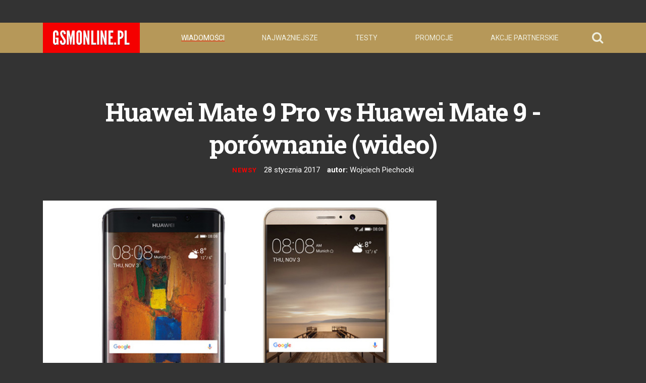

--- FILE ---
content_type: text/html; charset=utf-8
request_url: https://www.google.com/recaptcha/api2/aframe
body_size: 151
content:
<!DOCTYPE HTML><html><head><meta http-equiv="content-type" content="text/html; charset=UTF-8"></head><body><script nonce="ZFa86bQv2u0QsQGNvs9g1g">/** Anti-fraud and anti-abuse applications only. See google.com/recaptcha */ try{var clients={'sodar':'https://pagead2.googlesyndication.com/pagead/sodar?'};window.addEventListener("message",function(a){try{if(a.source===window.parent){var b=JSON.parse(a.data);var c=clients[b['id']];if(c){var d=document.createElement('img');d.src=c+b['params']+'&rc='+(localStorage.getItem("rc::a")?sessionStorage.getItem("rc::b"):"");window.document.body.appendChild(d);sessionStorage.setItem("rc::e",parseInt(sessionStorage.getItem("rc::e")||0)+1);localStorage.setItem("rc::h",'1769105855596');}}}catch(b){}});window.parent.postMessage("_grecaptcha_ready", "*");}catch(b){}</script></body></html>